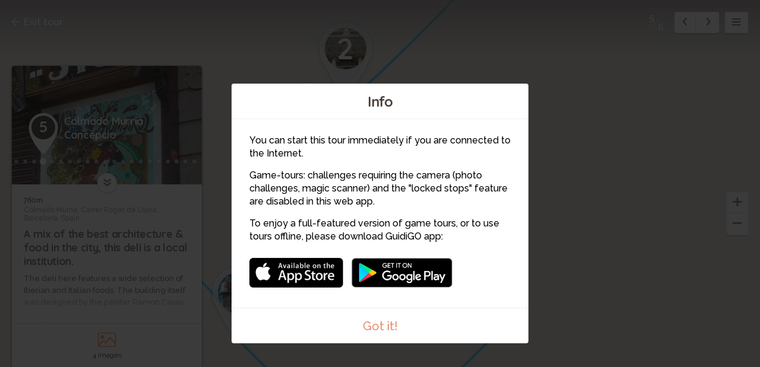

--- FILE ---
content_type: text/html; charset=utf-8
request_url: https://www.guidigo.com/Web-new/Modernist-Barcelona--The-Eixample-Quarter/UogGTAP15VY/stop/5/Colmado-Murria-Concepcio
body_size: 44916
content:



<!DOCTYPE html>

<html lang="en">
<head>
    <meta charset="utf-8">
    <meta http-equiv="x-ua-compatible" content="ie=edge">
    <title>Colmado Murria Concepcio</title>
    <meta name="description" content="A mix of the best architecture &amp; food in the city, this deli is a local institution.">
    <meta name="viewport" content="width=device-width, initial-scale=1, maximum-scale=1">
    
    <link rel="manifest" href="/PWA/UogGTAP15VY/manifest.json">


<link href="/Content/webapp-new?v=1sfX9wuBotbGRI-ziTK5mqYFFkjm9RqtCQe1baPV7eQ1" rel="stylesheet"/>

    <script src="/Scripts/vendor/modernizr-custom.js"></script>
    

    <!-- Google Tag Manager -->
    <script>
        (function (w, d, s, l, i) {
            w[l] = w[l] || []; w[l].push({
                'gtm.start':
                    new Date().getTime(), event: 'gtm.js'
            }); var f = d.getElementsByTagName(s)[0],
                j = d.createElement(s), dl = l != 'dataLayer' ? '&l=' + l : ''; j.async = true; j.src =
                    'https://www.googletagmanager.com/gtm.js?id=' + i + dl; f.parentNode.insertBefore(j, f);
        })(window, document, 'script', 'dataLayer', 'GTM-5VPKCB6');</script>
    <script>
        window.dataLayer = window.dataLayer || [];
        function gtag() { dataLayer.push(arguments); }
        //gtag('js', new Date());
        //gtag('config', 'UA-22671944-1');


    </script>
    <!-- End Google Tag Manager -->

</head>
<body>
    <!-- Google Tag Manager (noscript) -->
    <noscript>
        <iframe src="https://www.googletagmanager.com/ns.html?id=GTM-5VPKCB6"
                height="0" width="0" style="display:none;visibility:hidden"></iframe>
    </noscript>
    <!-- End Google Tag Manager (noscript) -->
    <div class="container">

        <div class="menu-wrap">

            <div class="tour-title">
                <img src="/Image/DownloadImageForDevice/importedthumbsf877b638-3eee-4645-b04b-2d09f26b2cf4cover/publish/300" alt="">
            </div>
            <h2 class="tour-title-text">
                Modernist Barcelona - The Eixample Quarter
            </h2>
            <aside class="tour-author group">
                <a href="#" class="author-img">
                    <img src="/Image/DownloadImageForDevice/imported44a99ab3-ade1-47fa-aecd-e9d495d31978thumb.jpg/publish/60" alt="">
                </a>
                <div class="author-desc">
                    <h4><a href="/author/Simon-Brooke/Qh9ba0H8Rikqn5aCyePM8QV3SO2Iul3aQ0Xn7qzM0agTXNdn1EPG2Q" itemprop="url" target="_blank">Simon Brooke</a></h4>
                    <p class="author-desc-text" itemprop="description">
                        Award Winning Travel Writer
                    </p>
                    <span class="a-label" style="background-color:#AFD641">
                        Publisher
                    </span>
                </div>
            </aside>
            <nav class="menu">
    <ul class="tour-list">
            <li class="tour-list-item stop-0">
                <a href="/Web-new/Modernist-Barcelona--The-Eixample-Quarter/UogGTAP15VY/stop/1/The-Sagrada-Familia" data-url="/Web/Modernist-Barcelona--The-Eixample-Quarter/UogGTAP15VY/CURRENT_MODE_VIEW/1/The-Sagrada-Familia" data-index="0" class="stop-item-link">
                    <div class="sl-img" style="background-image: url('/Image/DownloadImageForDevice/imported6097e4b7-16ef-409e-a611-fc1d12428b60thumb.jpg/publish/70')">
                        1
                    </div>
                    <div class="sl-desc">
                        <div class="sl-desc-inside">
                            <h3>The Sagrada Familia</h3>
                            <div class="sl-desc-meta">
                                    <span>16 min</span>
                            </div>
                        </div>
                    </div>
                </a>
            </li>
            <li class="tour-list-item stop-1">
                <a href="/Web-new/Modernist-Barcelona--The-Eixample-Quarter/UogGTAP15VY/stop/2/Casa-Thomas" data-url="/Web/Modernist-Barcelona--The-Eixample-Quarter/UogGTAP15VY/CURRENT_MODE_VIEW/2/Casa-Thomas" data-index="1" class="stop-item-link">
                    <div class="sl-img" style="background-image: url('/Image/DownloadImageForDevice/imported8aa31f4d-871b-422d-a561-e22f73e5f9d8thumb.jpg/publish/70')">
                        2
                    </div>
                    <div class="sl-desc">
                        <div class="sl-desc-inside">
                            <h3>Casa Thomas</h3>
                            <div class="sl-desc-meta">
                                    <span>5 min</span>
                            </div>
                        </div>
                    </div>
                </a>
            </li>
            <li class="tour-list-item stop-2">
                <a href="/Web-new/Modernist-Barcelona--The-Eixample-Quarter/UogGTAP15VY/stop/3/Palau-Ramon-Montaner" data-url="/Web/Modernist-Barcelona--The-Eixample-Quarter/UogGTAP15VY/CURRENT_MODE_VIEW/3/Palau-Ramon-Montaner" data-index="2" class="stop-item-link">
                    <div class="sl-img" style="background-image: url('/Image/DownloadImageForDevice/imported71d75b86-8d59-4ca4-abd4-3d31f3b5949bthumb.jpg/publish/70')">
                        3
                    </div>
                    <div class="sl-desc">
                        <div class="sl-desc-inside">
                            <h3>Palau Ramon Montaner</h3>
                            <div class="sl-desc-meta">
                                    <span>3 min</span>
                            </div>
                        </div>
                    </div>
                </a>
            </li>
            <li class="tour-list-item stop-3">
                <a href="/Web-new/Modernist-Barcelona--The-Eixample-Quarter/UogGTAP15VY/stop/4/Casa-Elizalde" data-url="/Web/Modernist-Barcelona--The-Eixample-Quarter/UogGTAP15VY/CURRENT_MODE_VIEW/4/Casa-Elizalde" data-index="3" class="stop-item-link">
                    <div class="sl-img" style="background-image: url('/Image/DownloadImageForDevice/importedbc5c687f-49da-40c6-9d9d-2afb739d8ca2thumb.jpg/publish/70')">
                        4
                    </div>
                    <div class="sl-desc">
                        <div class="sl-desc-inside">
                            <h3>Casa Elizalde</h3>
                            <div class="sl-desc-meta">
                                    <span>3 min</span>
                            </div>
                        </div>
                    </div>
                </a>
            </li>
            <li class="tour-list-item stop-4">
                <a href="/Web-new/Modernist-Barcelona--The-Eixample-Quarter/UogGTAP15VY/stop/5/Colmado-Murria-Concepcio" data-url="/Web/Modernist-Barcelona--The-Eixample-Quarter/UogGTAP15VY/CURRENT_MODE_VIEW/5/Colmado-Murria-Concepcio" data-index="4" class="stop-item-link">
                    <div class="sl-img" style="background-image: url('/Image/DownloadImageForDevice/imported3fcbb65d-0bdf-4ab9-9e2d-daf0a30cbb68thumb.jpg/publish/70')">
                        5
                    </div>
                    <div class="sl-desc">
                        <div class="sl-desc-inside">
                            <h3>Colmado Murria Concepcio</h3>
                            <div class="sl-desc-meta">
                                    <span>4 min</span>
                            </div>
                        </div>
                    </div>
                </a>
            </li>
            <li class="tour-list-item stop-5">
                <a href="/Web-new/Modernist-Barcelona--The-Eixample-Quarter/UogGTAP15VY/stop/6/Consell-de-Cent" data-url="/Web/Modernist-Barcelona--The-Eixample-Quarter/UogGTAP15VY/CURRENT_MODE_VIEW/6/Consell-de-Cent" data-index="5" class="stop-item-link">
                    <div class="sl-img" style="background-image: url('/Image/DownloadImageForDevice/imported74093eeb-6378-4c52-b5ab-4b3a2310f8a5thumb.jpg/publish/70')">
                        6
                    </div>
                    <div class="sl-desc">
                        <div class="sl-desc-inside">
                            <h3>Consell de Cent</h3>
                            <div class="sl-desc-meta">
                                    <span>3 min</span>
                            </div>
                        </div>
                    </div>
                </a>
            </li>
            <li class="tour-list-item stop-6">
                <a href="/Web-new/Modernist-Barcelona--The-Eixample-Quarter/UogGTAP15VY/stop/7/Passeig-de-Gracia--the-Manzana-de-la-Discordia" data-url="/Web/Modernist-Barcelona--The-Eixample-Quarter/UogGTAP15VY/CURRENT_MODE_VIEW/7/Passeig-de-Gracia--the-Manzana-de-la-Discordia" data-index="6" class="stop-item-link">
                    <div class="sl-img" style="background-image: url('/Image/DownloadImageForDevice/imported39fd6aab-fb0c-4d8a-83f6-490769331acathumb.jpg/publish/70')">
                        7
                    </div>
                    <div class="sl-desc">
                        <div class="sl-desc-inside">
                            <h3>Passeig de Gracia &amp; the Manzana de la Discordia</h3>
                            <div class="sl-desc-meta">
                                    <span>13 min</span>
                            </div>
                        </div>
                    </div>
                </a>
            </li>
            <li class="tour-list-item stop-7">
                <a href="/Web-new/Modernist-Barcelona--The-Eixample-Quarter/UogGTAP15VY/stop/8/Casa-Mila" data-url="/Web/Modernist-Barcelona--The-Eixample-Quarter/UogGTAP15VY/CURRENT_MODE_VIEW/8/Casa-Mila" data-index="7" class="stop-item-link">
                    <div class="sl-img" style="background-image: url('/Image/DownloadImageForDevice/importedaa20fda6-1e98-4ecf-b61c-59cb80846fdathumb.jpg/publish/70')">
                        8
                    </div>
                    <div class="sl-desc">
                        <div class="sl-desc-inside">
                            <h3>Casa Mila</h3>
                            <div class="sl-desc-meta">
                                    <span>5 min</span>
                            </div>
                        </div>
                    </div>
                </a>
            </li>
    </ul>

                
            </nav>
            <!-- <button class="close-button" id="close-button">Close Menu</button> -->

        </div> <!-- .menu-wrap -->

        <div class="content-wrap">

            <div class="content">

                <div class="map-container">
                    <div id="map"></div>
                    <div id="panorama-main-container" style="width:100%; height:100%">
                        <div id="panorama-container" style="width:100%; height:100%"></div>
                    </div>
                    <iframe id="sketchfab-container" style="width:100%; height:100%; display:none; position:absolute; top:0px;"></iframe>
                </div> <!-- .map-container -->

                <a href="https://guidigowebsite.azurewebsites.net:443//Tour/Barcelona/Spain/Modernist-Barcelona--The-Eixample-Quarter/UogGTAP15VY" class="exit-tour">
                    <svg aria-labelledby="title" class="icon-exit icon" role="img"><use xlink:href="/Content/Images/svg/svg.svg#exit" xmlns:xlink="http://www.w3.org/1999/xlink"></use></svg>
                    Exit tour
                </a>

                <div class="stop-meta">
                    <div class="stop-meta-item stop-meta-nums dn">
                        <span class="stop-meta-curr">2</span>
                        <span class="stop-meta-tot">8</span>
                    </div>
                    <div class="stop-meta-item stop-meta-switch">
                        <a href="#" class="stop-meta-arr stop-meta-arr-left">
                            <svg aria-labelledby="title" class="icon-left-mini icon" role="img"><use xlink:href="/Content/Images/svg/svg.svg#left-mini" xmlns:xlink="http://www.w3.org/1999/xlink"></use></svg>
                        </a>
                        <a href="#" class="stop-meta-arr stop-meta-arr-right">
                            <svg aria-labelledby="title" class="icon-right-mini icon" role="img"><use xlink:href="/Content/Images/svg/svg.svg#right-mini" xmlns:xlink="http://www.w3.org/1999/xlink"></use></svg>
                        </a>
                    </div>
                    <a href="#" class="stop-meta-item stop-meta-menu">
                        <svg aria-labelledby="title" class="icon-hamburger icon" role="img"><use xlink:href="/Content/Images/svg/svg.svg#hamburger" xmlns:xlink="http://www.w3.org/1999/xlink"></use></svg>
                    </a>
                </div>

                <div class="map-zoom" style="z-index:2;">
                    <a href="#" class="map-zoom-link map-zoom-plus">
                        <svg aria-labelledby="title" class="icon-plus icon" role="img"><use xlink:href="/Content/Images/svg/svg.svg#plus" xmlns:xlink="http://www.w3.org/1999/xlink"></use></svg>
                    </a>
                    <a href="#" class="map-zoom-link map-zoom-minus">
                        <svg aria-labelledby="title" class="icon-minus icon" role="img"><use xlink:href="/Content/Images/svg/svg.svg#minus" xmlns:xlink="http://www.w3.org/1999/xlink"></use></svg>
                    </a>
                </div>


                    <div class="map-control">

                        <a href="#" class="map-control-item map-control-map" style="display:none">
                            <svg aria-labelledby="title" class="icon-map icon" role="img"><use xlink:href="/Content/Images/svg/svg.svg#map" xmlns:xlink="http://www.w3.org/1999/xlink"></use></svg>
                        </a>
                        <a href="#" class="map-control-item map-control-sat" style="display:none">
                            <svg aria-labelledby="title" class="icon-sat icon" role="img"><use xlink:href="/Content/Images/svg/svg.svg#sat" xmlns:xlink="http://www.w3.org/1999/xlink"></use></svg>
                        </a>
                        <a href="#" class="map-control-item map-control-street" style="display:none">
                            <svg aria-labelledby="title" class="icon-street icon" role="img"><use xlink:href="/Content/Images/svg/svg.svg#street" xmlns:xlink="http://www.w3.org/1999/xlink"></use></svg>
                        </a>
                        <a href="#" class="map-control-item map-control-center" style="display:none">
                            <svg aria-labelledby="title" class="icon-center icon" role="img"><use xlink:href="/Content/Images/svg/svg.svg#center" xmlns:xlink="http://www.w3.org/1999/xlink"></use></svg>
                        </a>

                    </div>

                <div class="overlay overlay-images">

                    <div class="overlay-content">

                            <div class="overlay-controls">
        <a href="#" class="slider-left slider-images-left">
            <svg aria-labelledby="title" class="icon-left icon" role="img"><use xlink:href="/Content/Images/svg/svg.svg#left" xmlns:xlink="http://www.w3.org/1999/xlink"></use></svg>

        </a>
        <a href="#" class="slider-right slider-images-right">
            <svg aria-labelledby="title" class="icon-right icon" role="img"><use xlink:href="/Content/Images/svg/svg.svg#right" xmlns:xlink="http://www.w3.org/1999/xlink"></use></svg>
        </a>
        <a href="#" class="overlay-close overlay-images-close">
            <svg aria-labelledby="title" class="icon-close icon" role="img"><use xlink:href="/Content/Images/svg/svg.svg#close" xmlns:xlink="http://www.w3.org/1999/xlink"></use></svg>
        </a>
    </div>


                        <div class="overlay-slider">

                            <div class="overlay-slider-images">

                                <ul>
                                    <li></li>
                                </ul>

                            </div>

                        </div>

                    </div>

                </div>

                <div class="overlay overlay-panoramas">

                    <div class="overlay-content">

                            <div class="overlay-controls">
        <a href="#" class="slider-left slider-panoramas-left">
            <svg aria-labelledby="title" class="icon-left icon" role="img"><use xlink:href="/Content/Images/svg/svg.svg#left" xmlns:xlink="http://www.w3.org/1999/xlink"></use></svg>

        </a>
        <a href="#" class="slider-right slider-panoramas-right">
            <svg aria-labelledby="title" class="icon-right icon" role="img"><use xlink:href="/Content/Images/svg/svg.svg#right" xmlns:xlink="http://www.w3.org/1999/xlink"></use></svg>
        </a>
        <a href="#" class="overlay-close overlay-panoramas-close">
            <svg aria-labelledby="title" class="icon-close icon" role="img"><use xlink:href="/Content/Images/svg/svg.svg#close" xmlns:xlink="http://www.w3.org/1999/xlink"></use></svg>
        </a>
    </div>


                        <div class="overlay-slider">

                            <div class="overlay-slider-panoramas">

                                <ul>
                                    <li>
                                    </li>
                                </ul>

                            </div>

                        </div>

                    </div>

                </div>

                <div class="overlay overlay-videos">

                    <div class="overlay-content">

                            <div class="overlay-controls">
        <a href="#" class="slider-left slider-videos-left">
            <svg aria-labelledby="title" class="icon-left icon" role="img"><use xlink:href="/Content/Images/svg/svg.svg#left" xmlns:xlink="http://www.w3.org/1999/xlink"></use></svg>

        </a>
        <a href="#" class="slider-right slider-videos-right">
            <svg aria-labelledby="title" class="icon-right icon" role="img"><use xlink:href="/Content/Images/svg/svg.svg#right" xmlns:xlink="http://www.w3.org/1999/xlink"></use></svg>
        </a>
        <a href="#" class="overlay-close overlay-videos-close">
            <svg aria-labelledby="title" class="icon-close icon" role="img"><use xlink:href="/Content/Images/svg/svg.svg#close" xmlns:xlink="http://www.w3.org/1999/xlink"></use></svg>
        </a>
    </div>



                        <div class="overlay-slider">

                            <div class="overlay-slider-videos">

                                <ul>
                                    <li></li>
                                </ul>

                            </div>

                        </div>

                    </div>

                </div>
                <div class="overlay overlay-challenges one">
                    <div class="overlay-content" style="display: flex; align-items: center; justify-content: center;bottom:0px">
                        <div class="overlay-controls">
                            <a href="#" class="overlay-close overlay-challenges-close">
                                <svg aria-labelledby="title" class="icon-close icon" role="img"><use xlink:href="/Content/Images/svg/svg.svg#close" xmlns:xlink="http://www.w3.org/1999/xlink"></use></svg>
                            </a>
                        </div>
                        <iframe class="iframe-challenge" data-url="//app.guidigo.com/" style="width: 90%; height: 80%; max-width:624px; display: block; background-color: white; margin: 0 auto;" frameborder="0">
                        </iframe>

                    </div>

                </div>

                <div class="stop-card animated" style="display:none">

                    <a href="#" class="stop-card-expand">
                        <svg aria-labelledby="title" class="icon-expand icon" role="img"><use xlink:href="/Content/Images/svg/svg.svg#expand" xmlns:xlink="http://www.w3.org/1999/xlink"></use></svg>
                    </a>

                    <div class="stop-card-container">
                        <div class="stop-card-content">
                            <div class="stop-card-header">
                                <img src="" alt="" class="stop-card-thumb">
                                <div class="stop-card-info">
                                    <span class="stop-card-pointer">
                                        <b></b>
                                    </span>
                                    <span class="stop-card-title">
                                        <span></span>
                                    </span>
                                </div>
                            </div>
                            <div class="stop-card-text-container">
                                <article class="stop-card-text stop-card-text-content">
                                    <span class="stop-card-distance">a</span>
                                    <span class="stop-card-address">a</span>
                                    <h3 class="stop-card-subtitle">a</h3>
                                    <div class="stop-card-desc">
                                        aa
                                    </div>
                                </article>
                                <article class="stop-card-loading stop-card-text dn">
                                    <div class="timeline-wrapper">
                                        <div class="timeline-item">
                                            <div class="animated-background">
                                                <div class="background-masker mask-top"></div>
                                                <div class="background-masker mask-top-2"></div>
                                                <div class="background-masker mask-top-3"></div>
                                                <div class="background-masker mask-top-4"></div>
                                                <div class="background-masker mask-top-5"></div>
                                                <div class="background-masker mask-text-1"></div>
                                                <div class="background-masker mask-text-1b"></div>
                                                <div class="background-masker mask-text-2"></div>
                                                <div class="background-masker mask-text-2b"></div>
                                                <div class="background-masker mask-text-3"></div>
                                                <div class="background-masker mask-text-3b"></div>
                                                <div class="background-masker mask-text-4"></div>
                                                <div class="background-masker mask-text-4b"></div>
                                                <div class="background-masker mask-text-5"></div>
                                                <div class="background-masker mask-text-6"></div>
                                                <div class="background-masker mask-text-7"></div>
                                            </div> <!-- .animated-background -->
                                        </div> <!-- .timeline-wrapper -->
                                    </div> <!-- .timeline-item -->
                                </article>
                            </div>
                            <ul class="stop-card-links">
                                <li class="col-1-2">
                                    <a href="#" class="stop-link-images">
                                        <span class="stop-link-img">
                                            <svg aria-labelledby="title" class="icon-images icon" role="img"><use xlink:href="/Content/Images/svg/svg.svg#images" xmlns:xlink="http://www.w3.org/1999/xlink"></use></svg>
                                        </span>
                                        <span class="stop-link-title">
                                            <label class="label-count">0</label> <label class="label-singular">Image</label><label class="label-plural">Images</label>
                                        </span>
                                    </a>
                                </li>
                                <li class="col-1-2">
                                    <a href="#" class="stop-link-panoramas">
                                        <span class="stop-link-img">
                                            <svg aria-labelledby="title" class="icon-panorama icon" role="img"><use xlink:href="/Content/Images/svg/svg.svg#panorama" xmlns:xlink="http://www.w3.org/1999/xlink"></use></svg>
                                        </span>
                                        <span class="stop-link-title">
                                            <label class="label-count">0</label> <label class="label-singular">Panorama</label><label class="label-plural">Panoramas</label>
                                        </span>
                                    </a>
                                </li>
                                <li class="col-1-4">
                                    <a href="#" class="stop-link-videos">
                                        <span class="stop-link-img">
                                            <svg aria-labelledby="title" class="icon-videos icon" role="img"><use xlink:href="/Content/Images/svg/svg.svg#videos" xmlns:xlink="http://www.w3.org/1999/xlink"></use></svg>
                                        </span>
                                        <span class="stop-link-title">
                                            <label class="label-count">0</label> <label class="label-singular">Video</label><label class="label-plural">Videos</label>
                                        </span>
                                    </a>
                                </li>
                                <li class="col-1-4">
                                    <a href="#" class="stop-link-challenges">
                                        <span class="stop-link-img">
                                            <svg aria-labelledby="title" class="icon-challenges icon" role="img"><use xlink:href="/Content/Images/svg/svg.svg#challenges" xmlns:xlink="http://www.w3.org/1999/xlink"></use></svg>
                                        </span>
                                        <span class="stop-link-title">
                                            <label class="label-count">0</label> <label class="label-singular">Challenge</label><label class="label-plural">Challenges</label>
                                        </span>
                                    </a>
                                </li>
                            </ul>
                        </div>
                    </div>
                    <div class="audio-player no-audio">

                        <h3 class="no-audio-title"></h3>
                        <p class="no-audio-subtitle"></p>

                    </div>

                    <div class="audio-player with-audio">

                        <div id="jquery_jplayer_1" class="jp-jplayer"></div>
                        <div id="jp_container_1" class="jp-audio" role="application" aria-label="media player">
                            <div class="jp-type-single">
                                <div class="jp-gui jp-interface">
                                    <div class="jp-controls">
                                        <a class="jp-play play-container" role="button" tabindex="0">
                                            <span class="play-btn">
                                                <span class="pause-btn"></span>
                                            </span>
                                        </a>
                                    </div>
                                    <div class="player-title">

                                    </div>
                                    <div class="jp-time-holder player-time-holder">
                                        <div class="jp-current-time player-time-current" role="timer" aria-label="time">&nbsp;</div>
                                        <div class="jp-duration player-time-duration" role="timer" aria-label="duration">&nbsp;</div>
                                    </div>
                                    <div class="jp-progress player-progress">
                                        <div class="jp-seek-bar">
                                            <div class="jp-play-bar"></div>
                                        </div>
                                        
                                    </div>
                                    
                                </div>
                                
                            </div>
                        </div>

                    </div>

                </div> <!-- .stop-card -->
                <img src="/Content/Images/svg/guidigo-logo.svg" class="guidigo-logo">
            </div> <!-- .content -->

        </div> <!-- .content-wrap -->
        
        <div id="modal-intro" class="modal modal-no-x zoom-anim-dialog mfp-hide">
            <h2 class="modal-title">
                Info
            </h2>
            <div class="modal-content">
                <div class="modal-info">
<p>You can start this tour immediately if you are connected to the Internet.</p>
<p>Game-tours: challenges requiring the camera (photo challenges, magic scanner) and the "locked stops" feature are disabled in this web app.</p>
<p>To enjoy a full-featured version of game tours, or to use tours offline, please download GuidiGO app:</p>                    <a href="https://itunes.apple.com/app/guidigo/id540673423?mt=8" class="itunes-link store-link"><img src="/Content/Images/png/app-store.png"></a>
                    <a href="https://play.google.com/store/apps/details?id=com.guidigo" class="googleplay-link store-link"><img src="/Content/Images/png/google-play.png"></a>
                </div>
            </div>
            <a href="#" class="modal-end modal-close">
                Got it!
            </a>
        </div> <!-- .md-modal -->

        <div class="notification-container">
            <div class="notification">
                There is no Street View for this place.
            </div>
        </div>
        <div class="dn">
            <a href="#" class="image-dot-notification image-dot-notification-template">
                Show image
            </a>
        </div>

        <div class="mobile-credits">
            <div class="mc-inside">
                <h5 class="mc-title">Credits:</h5>
                <p class="mc-content">Lorem ipsum dolor sit amet.</p>
            </div>
        </div>
    </div> <!-- .container -->
    <script>var strMessageGeolocationError = "Turn on Location Services to allow \GuidiGO\ to determine your location.";</script>

    <script>


        var guidigo = {
            baseUrl: '/',
            imageUrl: function (image, size, type) {
                if ($.jPlayer.platform.mobile)
                    size = size/2;

                return '/Image/DownloadImageForDevice/' + image + "/" + (type ? type : "thumb") + "/" + size;
            },
            panoTilesUrl: function(image){
                return "https://guidigo.blob.core.windows.net/panoramas-tiles/" + image + "/";
            },
            videoUrl: function (video) {
                return '/Blob/Video/' + video;
            },
            onloadStop : 4,
            tourId: 'UogGTAP15VY'
            , tourName: 'Modernist Barcelona - The Eixample Quarter'
            , tourNameUrl: 'Modernist-Barcelona--The-Eixample-Quarter'
            , mode: 'stop'
            , panoMode: 'image'
            , demo: false
            , map : {
                mapType: 'google',
                isStopHidden: false, // false,
                withRoute: true,
                stops: [],
                waypoints: [],
                maps: [],
                mode: 'Stop',
                streeviewMode: Modernizr.webgl ? "webgl" : 'html5'
            }
            , lang: "en"
        };

        guidigo.map.waypoints = [{"waypointID":33008,"encryptLinkID":"EBajUqF6j4k","encryptMapID":"8LPc2o96MZc","linkID":6680,"linkTo":"stop","order":1,"latitude":41.403571,"longitude":2.17447200000004,"x":-1.0,"y":-1.0,"mapID":-1},{"waypointID":33115,"encryptLinkID":"","encryptMapID":"","linkID":null,"linkTo":null,"order":2,"latitude":41.403160095214844,"longitude":2.1750054359436035,"x":null,"y":null,"mapID":null},{"waypointID":33140,"encryptLinkID":"","encryptMapID":"","linkID":null,"linkTo":null,"order":3,"latitude":41.402683258056641,"longitude":2.174309253692627,"x":null,"y":null,"mapID":null},{"waypointID":33139,"encryptLinkID":"","encryptMapID":"","linkID":null,"linkTo":null,"order":4,"latitude":41.402294158935547,"longitude":2.1738276481628418,"x":null,"y":null,"mapID":null},{"waypointID":33137,"encryptLinkID":"","encryptMapID":"","linkID":null,"linkTo":null,"order":5,"latitude":41.400932312011719,"longitude":2.1720595359802246,"x":null,"y":null,"mapID":null},{"waypointID":33138,"encryptLinkID":"","encryptMapID":"","linkID":null,"linkTo":null,"order":6,"latitude":41.400138854980469,"longitude":2.1709220409393311,"x":null,"y":null,"mapID":null},{"waypointID":33116,"encryptLinkID":"","encryptMapID":"","linkID":null,"linkTo":null,"order":7,"latitude":41.398983001708984,"longitude":2.1693606376647949,"x":null,"y":null,"mapID":null},{"waypointID":33117,"encryptLinkID":"","encryptMapID":"","linkID":null,"linkTo":null,"order":8,"latitude":41.397533416748047,"longitude":2.1675198078155518,"x":null,"y":null,"mapID":null},{"waypointID":33136,"encryptLinkID":"","encryptMapID":"","linkID":null,"linkTo":null,"order":9,"latitude":41.396671295166016,"longitude":2.1663596630096436,"x":null,"y":null,"mapID":null},{"waypointID":33118,"encryptLinkID":"","encryptMapID":"","linkID":null,"linkTo":null,"order":10,"latitude":41.396358489990234,"longitude":2.1658859252929688,"x":null,"y":null,"mapID":null},{"waypointID":33009,"encryptLinkID":"KlUFEru1lxA","encryptMapID":"8LPc2o96MZc","linkID":6681,"linkTo":"stop","order":11,"latitude":41.3963776,"longitude":2.16575420000004,"x":-1.0,"y":-1.0,"mapID":-1},{"waypointID":33135,"encryptLinkID":"","encryptMapID":"","linkID":null,"linkTo":null,"order":12,"latitude":41.396289825439453,"longitude":2.1658339500427246,"x":null,"y":null,"mapID":null},{"waypointID":33119,"encryptLinkID":"","encryptMapID":"","linkID":null,"linkTo":null,"order":13,"latitude":41.395847320556641,"longitude":2.1652271747589111,"x":null,"y":null,"mapID":null},{"waypointID":33010,"encryptLinkID":"5kvgvG5RB0Q","encryptMapID":"8LPc2o96MZc","linkID":6682,"linkTo":"stop","order":14,"latitude":41.3955664,"longitude":2.16504340000006,"x":-1.0,"y":-1.0,"mapID":-1},{"waypointID":33134,"encryptLinkID":"","encryptMapID":"","linkID":null,"linkTo":null,"order":15,"latitude":41.395648956298828,"longitude":2.1649684906005859,"x":null,"y":null,"mapID":null},{"waypointID":33120,"encryptLinkID":"","encryptMapID":"","linkID":null,"linkTo":null,"order":16,"latitude":41.395000457763672,"longitude":2.164046049118042,"x":null,"y":null,"mapID":null},{"waypointID":33121,"encryptLinkID":"","encryptMapID":"","linkID":null,"linkTo":null,"order":17,"latitude":41.394134521484375,"longitude":2.165269136428833,"x":null,"y":null,"mapID":null},{"waypointID":33123,"encryptLinkID":"","encryptMapID":"","linkID":null,"linkTo":null,"order":18,"latitude":41.394344329833984,"longitude":2.1655402183532715,"x":null,"y":null,"mapID":null},{"waypointID":33133,"encryptLinkID":"","encryptMapID":"","linkID":null,"linkTo":null,"order":19,"latitude":41.394515991210938,"longitude":2.1657962799072266,"x":null,"y":null,"mapID":null},{"waypointID":33011,"encryptLinkID":"3AYA9AC_FFM","encryptMapID":"8LPc2o96MZc","linkID":6683,"linkTo":"stop","order":20,"latitude":41.39449,"longitude":2.16587700000002,"x":-1.0,"y":-1.0,"mapID":-1},{"waypointID":33496,"encryptLinkID":"","encryptMapID":"","linkID":null,"linkTo":null,"order":21,"latitude":41.394561767578125,"longitude":2.1658439636230469,"x":null,"y":null,"mapID":null},{"waypointID":33122,"encryptLinkID":"","encryptMapID":"","linkID":null,"linkTo":null,"order":22,"latitude":41.3948860168457,"longitude":2.1662631034851074,"x":null,"y":null,"mapID":null},{"waypointID":33012,"encryptLinkID":"FbhYvb7Ixdc","encryptMapID":"8LPc2o96MZc","linkID":6684,"linkTo":"stop","order":23,"latitude":41.394783,"longitude":2.16637700000001,"x":-1.0,"y":-1.0,"mapID":-1},{"waypointID":33497,"encryptLinkID":"","encryptMapID":"","linkID":null,"linkTo":null,"order":24,"latitude":41.3948860168457,"longitude":2.1662745475769043,"x":null,"y":null,"mapID":null},{"waypointID":33125,"encryptLinkID":"","encryptMapID":"","linkID":null,"linkTo":null,"order":25,"latitude":41.394981384277344,"longitude":2.1664025783538818,"x":null,"y":null,"mapID":null},{"waypointID":33124,"encryptLinkID":"","encryptMapID":"","linkID":null,"linkTo":null,"order":26,"latitude":41.394157409667969,"longitude":2.1675276756286621,"x":null,"y":null,"mapID":null},{"waypointID":33126,"encryptLinkID":"","encryptMapID":"","linkID":null,"linkTo":null,"order":27,"latitude":41.393264770507812,"longitude":2.1686313152313232,"x":null,"y":null,"mapID":null},{"waypointID":33013,"encryptLinkID":"zQ4LxN2OxDU","encryptMapID":"8LPc2o96MZc","linkID":6685,"linkTo":"stop","order":28,"latitude":41.3903285,"longitude":2.16467639999996,"x":-1.0,"y":-1.0,"mapID":-1},{"waypointID":33127,"encryptLinkID":"","encryptMapID":"","linkID":null,"linkTo":null,"order":29,"latitude":41.391147613525391,"longitude":2.1635627746582031,"x":null,"y":null,"mapID":null},{"waypointID":33128,"encryptLinkID":"","encryptMapID":"","linkID":null,"linkTo":null,"order":30,"latitude":41.392192840576172,"longitude":2.1649801731109619,"x":null,"y":null,"mapID":null},{"waypointID":33014,"encryptLinkID":"poh8uCFuNNA","encryptMapID":"8LPc2o96MZc","linkID":6686,"linkTo":"stop","order":31,"latitude":41.3930595,"longitude":2.1638226,"x":-1.0,"y":-1.0,"mapID":-1},{"waypointID":33132,"encryptLinkID":"","encryptMapID":"","linkID":null,"linkTo":null,"order":32,"latitude":41.3931884765625,"longitude":2.1639630794525146,"x":null,"y":null,"mapID":null},{"waypointID":33131,"encryptLinkID":"","encryptMapID":"","linkID":null,"linkTo":null,"order":33,"latitude":41.394081115722656,"longitude":2.162891149520874,"x":null,"y":null,"mapID":null},{"waypointID":33129,"encryptLinkID":"","encryptMapID":"","linkID":null,"linkTo":null,"order":34,"latitude":41.394947052001953,"longitude":2.1617612838745117,"x":null,"y":null,"mapID":null},{"waypointID":33130,"encryptLinkID":"","encryptMapID":"","linkID":null,"linkTo":null,"order":35,"latitude":41.395183563232422,"longitude":2.1620798110961914,"x":null,"y":null,"mapID":null},{"waypointID":33015,"encryptLinkID":"1bH62A2nL4A","encryptMapID":"8LPc2o96MZc","linkID":6687,"linkTo":"stop","order":36,"latitude":41.395309,"longitude":2.161835,"x":-1.0,"y":-1.0,"mapID":-1}];;
        guidigo.map.stops = [{"StopID":6680,"EncryptStopID":"EBajUqF6j4k","Name":"The Sagrada Familia","Latitude":41.403571,"Longitude":2.17447200000004,"MapID":null,"X":null,"Y":null,"StopOrder":1,"Thumbnail":"imported6097e4b7-16ef-409e-a611-fc1d12428b60thumb.jpg","HasAudio":true,"Duration":"16 min","Presentation":"This astounding church is still unfinished over 130 years since constructio...","StopNameUrl":"The-Sagrada-Familia","PanoHeading":null,"PanoAltitude":null,"PanoLatitude":null,"PanoLongitude":null,"PanoPitch":null,"PanoZoom":null,"PanoType":null,"PanoFile":null},{"StopID":6681,"EncryptStopID":"KlUFEru1lxA","Name":"Casa Thomas","Latitude":41.3963776,"Longitude":2.16575420000004,"MapID":null,"X":null,"Y":null,"StopOrder":2,"Thumbnail":"imported8aa31f4d-871b-422d-a561-e22f73e5f9d8thumb.jpg","HasAudio":true,"Duration":"4 min","Presentation":"This building’s pillars and balconies are elegant examples of modernist arc...","StopNameUrl":"Casa-Thomas","PanoHeading":null,"PanoAltitude":null,"PanoLatitude":null,"PanoLongitude":null,"PanoPitch":null,"PanoZoom":null,"PanoType":null,"PanoFile":null},{"StopID":6682,"EncryptStopID":"5kvgvG5RB0Q","Name":"Palau Ramon Montaner","Latitude":41.3955664,"Longitude":2.16504340000006,"MapID":null,"X":null,"Y":null,"StopOrder":3,"Thumbnail":"imported71d75b86-8d59-4ca4-abd4-3d31f3b5949bthumb.jpg","HasAudio":true,"Duration":"3 min","Presentation":"Completed in 1893, this building was originally the private palace of a pub...","StopNameUrl":"Palau-Ramon-Montaner","PanoHeading":null,"PanoAltitude":null,"PanoLatitude":null,"PanoLongitude":null,"PanoPitch":null,"PanoZoom":null,"PanoType":null,"PanoFile":null},{"StopID":6683,"EncryptStopID":"3AYA9AC_FFM","Name":"Casa Elizalde","Latitude":41.39449,"Longitude":2.16587700000002,"MapID":null,"X":null,"Y":null,"StopOrder":4,"Thumbnail":"importedbc5c687f-49da-40c6-9d9d-2afb739d8ca2thumb.jpg","HasAudio":true,"Duration":"3 min","Presentation":"Originally a private home, the Casa Elizalde now serves as an art and music...","StopNameUrl":"Casa-Elizalde","PanoHeading":null,"PanoAltitude":null,"PanoLatitude":null,"PanoLongitude":null,"PanoPitch":null,"PanoZoom":null,"PanoType":null,"PanoFile":null},{"StopID":6684,"EncryptStopID":"FbhYvb7Ixdc","Name":"Colmado Murria Concepcio","Latitude":41.394783,"Longitude":2.16637700000001,"MapID":null,"X":null,"Y":null,"StopOrder":5,"Thumbnail":"imported3fcbb65d-0bdf-4ab9-9e2d-daf0a30cbb68thumb.jpg","HasAudio":true,"Duration":"4 min","Presentation":"A mix of the best architecture & food in the city, this deli is a local ins...","StopNameUrl":"Colmado-Murria-Concepcio","PanoHeading":null,"PanoAltitude":null,"PanoLatitude":null,"PanoLongitude":null,"PanoPitch":null,"PanoZoom":null,"PanoType":null,"PanoFile":null},{"StopID":6685,"EncryptStopID":"zQ4LxN2OxDU","Name":"Consell de Cent","Latitude":41.3903285,"Longitude":2.16467639999996,"MapID":null,"X":null,"Y":null,"StopOrder":6,"Thumbnail":"imported74093eeb-6378-4c52-b5ab-4b3a2310f8a5thumb.jpg","HasAudio":true,"Duration":"2 min","Presentation":"This road is named for the old city government, which was formed in the 12t...","StopNameUrl":"Consell-de-Cent","PanoHeading":null,"PanoAltitude":null,"PanoLatitude":null,"PanoLongitude":null,"PanoPitch":null,"PanoZoom":null,"PanoType":null,"PanoFile":null},{"StopID":6686,"EncryptStopID":"poh8uCFuNNA","Name":"Passeig de Gracia & the Manzana de la Discordia","Latitude":41.3930595,"Longitude":2.1638226,"MapID":null,"X":null,"Y":null,"StopOrder":7,"Thumbnail":"imported39fd6aab-fb0c-4d8a-83f6-490769331acathumb.jpg","HasAudio":true,"Duration":"13 min","Presentation":"Originally a dirt road, the Passeig de Gracia quickly became a modern thoro...","StopNameUrl":"Passeig-de-Gracia--the-Manzana-de-la-Discordia","PanoHeading":null,"PanoAltitude":null,"PanoLatitude":null,"PanoLongitude":null,"PanoPitch":null,"PanoZoom":null,"PanoType":null,"PanoFile":null},{"StopID":6687,"EncryptStopID":"1bH62A2nL4A","Name":"Casa Mila","Latitude":41.395309,"Longitude":2.161835,"MapID":null,"X":null,"Y":null,"StopOrder":8,"Thumbnail":"importedaa20fda6-1e98-4ecf-b61c-59cb80846fdathumb.jpg","HasAudio":true,"Duration":"5 min","Presentation":"Full of sweeping curves, this building is, perhaps, Antoni Gaudi’s finest w...","StopNameUrl":"Casa-Mila","PanoHeading":null,"PanoAltitude":null,"PanoLatitude":null,"PanoLongitude":null,"PanoPitch":null,"PanoZoom":null,"PanoType":null,"PanoFile":null}];;

    </script>

    
    <script src="//maps.googleapis.com/maps/api/js?key=AIzaSyB0_xKPvBv_niUW4r9kygIs8eX5x9wej-0"></script>
    <script src="/Scripts/vendor/sketchfab-viewer-1.0.0.js"></script>
    <script src="/Script/webapp-new?v=zcBlrAW0LwjTyfZkXb96_QLqz3qZr_7HUXChbsfpMks1"></script>
<script src="/Scripts/vendor/easyzoom.js"></script>
<script src="/Scripts/credits.js"></script>

    <script>
        $(function () {
            svg4everybody();
        });
    </script>
    <script>
        if ('serviceWorker' in navigator) {
            navigator.serviceWorker
                .register('/serviceworker.js', { scope: '/' } )
                .then(function () { console.log('Service Worker Registered'); });
        }

        function closeGame() {
            alert("go next stop");
        }
    </script>

</body>
</html>


